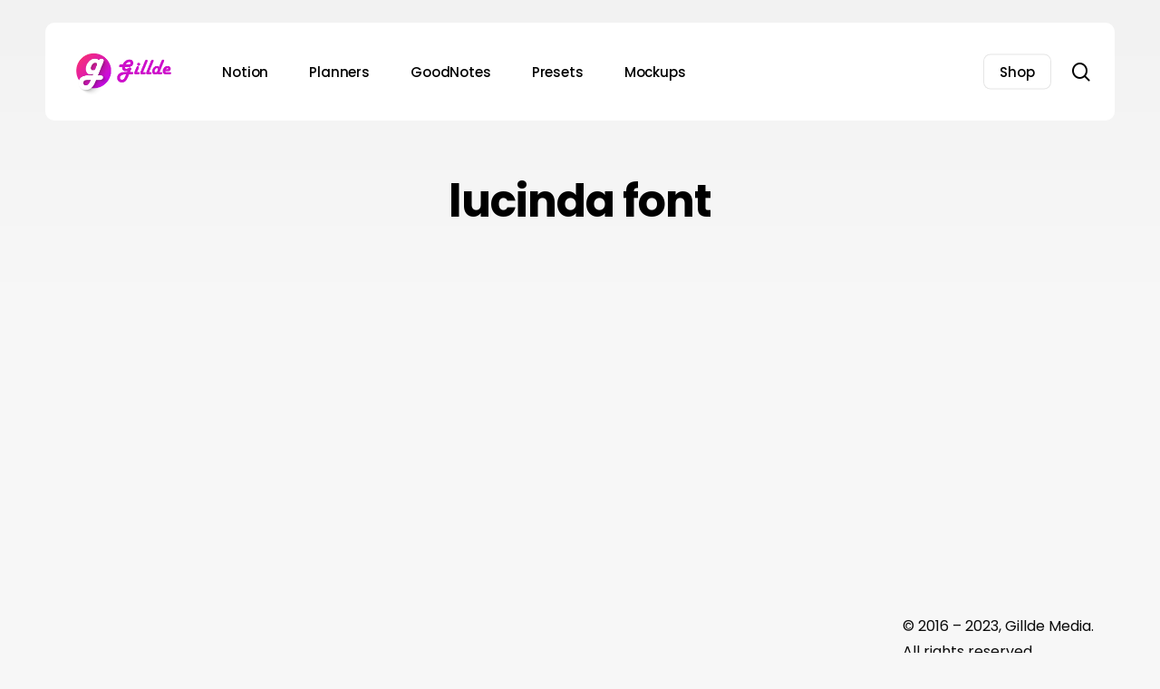

--- FILE ---
content_type: text/html; charset=utf-8
request_url: https://www.google.com/recaptcha/api2/aframe
body_size: 258
content:
<!DOCTYPE HTML><html><head><meta http-equiv="content-type" content="text/html; charset=UTF-8"></head><body><script nonce="wbH-BR58sCd862ZpPgTS5g">/** Anti-fraud and anti-abuse applications only. See google.com/recaptcha */ try{var clients={'sodar':'https://pagead2.googlesyndication.com/pagead/sodar?'};window.addEventListener("message",function(a){try{if(a.source===window.parent){var b=JSON.parse(a.data);var c=clients[b['id']];if(c){var d=document.createElement('img');d.src=c+b['params']+'&rc='+(localStorage.getItem("rc::a")?sessionStorage.getItem("rc::b"):"");window.document.body.appendChild(d);sessionStorage.setItem("rc::e",parseInt(sessionStorage.getItem("rc::e")||0)+1);localStorage.setItem("rc::h",'1769675453748');}}}catch(b){}});window.parent.postMessage("_grecaptcha_ready", "*");}catch(b){}</script></body></html>

--- FILE ---
content_type: application/javascript; charset=utf-8
request_url: https://fundingchoicesmessages.google.com/f/AGSKWxVZ9eqCo_ka8Wo17Dfv-38-ml6fc4pqt2st48KeMTm-h_0kpMei01yV7VaofrWuPx0OxTT3uIbvlfpWujSbMw7fsZmSzekdiplB3BZweYAxyqZ3oa4sJAYLyzPTWvwni6m6b9UjOEAIDA4CR3HMGHodXMy47JLzcRp3UOkdKIJMM9QNoO1rfA96Da2R/_/gads.js.ashx?AdID=/jppolPrebid./peelad./adstakeover.
body_size: -1281
content:
window['db569b23-a0bd-4ae6-9b44-8fe5d445e1e7'] = true;